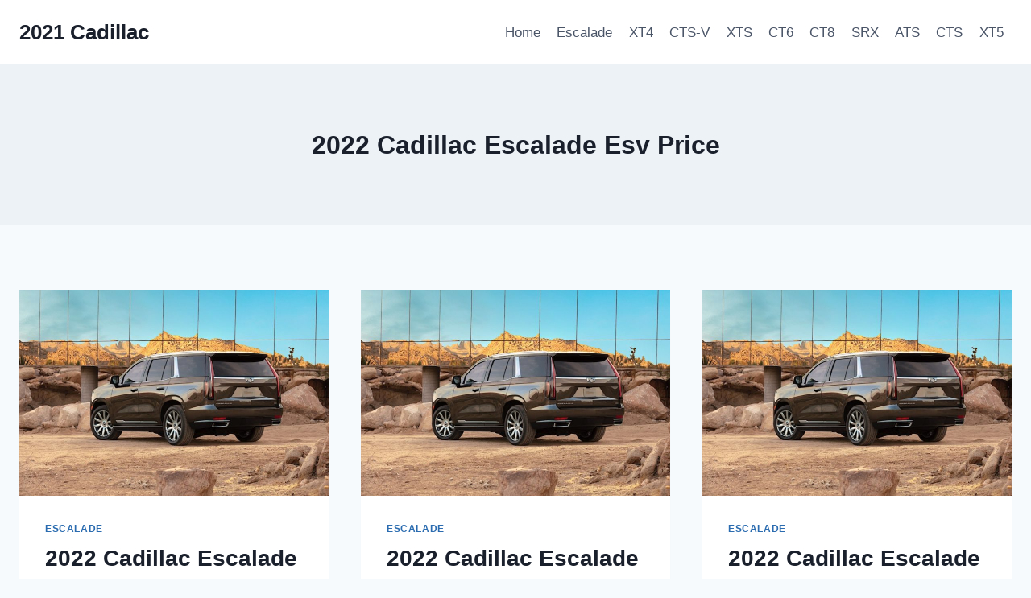

--- FILE ---
content_type: text/html; charset=UTF-8
request_url: https://2021cadillac.com/tag/2022-cadillac-escalade-esv-price/
body_size: 10881
content:
<!doctype html>
<html lang="en-US" prefix="og: https://ogp.me/ns#" class="no-js" itemtype="https://schema.org/Blog" itemscope>
<head>
	<meta charset="UTF-8">
	<meta name="viewport" content="width=device-width, initial-scale=1, minimum-scale=1">
	
<!-- Search Engine Optimization by Rank Math - https://rankmath.com/ -->
<title>2022 Cadillac Escalade Esv Price - 2021 Cadillac</title>
<meta name="robots" content="follow, noindex"/>
<meta property="og:locale" content="en_US" />
<meta property="og:type" content="article" />
<meta property="og:title" content="2022 Cadillac Escalade Esv Price - 2021 Cadillac" />
<meta property="og:url" content="https://2021cadillac.com/tag/2022-cadillac-escalade-esv-price/" />
<meta property="og:site_name" content="2021 Cadillac" />
<meta name="twitter:card" content="summary_large_image" />
<meta name="twitter:title" content="2022 Cadillac Escalade Esv Price - 2021 Cadillac" />
<meta name="twitter:label1" content="Posts" />
<meta name="twitter:data1" content="10" />
<script type="application/ld+json" class="rank-math-schema">{"@context":"https://schema.org","@graph":[{"@type":"Person","@id":"https://2021cadillac.com/#person","name":"Mitchell L. Gorden"},{"@type":"WebSite","@id":"https://2021cadillac.com/#website","url":"https://2021cadillac.com","name":"Mitchell L. Gorden","publisher":{"@id":"https://2021cadillac.com/#person"},"inLanguage":"en-US"},{"@type":"CollectionPage","@id":"https://2021cadillac.com/tag/2022-cadillac-escalade-esv-price/#webpage","url":"https://2021cadillac.com/tag/2022-cadillac-escalade-esv-price/","name":"2022 Cadillac Escalade Esv Price - 2021 Cadillac","isPartOf":{"@id":"https://2021cadillac.com/#website"},"inLanguage":"en-US"}]}</script>
<!-- /Rank Math WordPress SEO plugin -->

<link rel="alternate" type="application/rss+xml" title="2021 Cadillac &raquo; Feed" href="https://2021cadillac.com/feed/" />
<link rel="alternate" type="application/rss+xml" title="2021 Cadillac &raquo; Comments Feed" href="https://2021cadillac.com/comments/feed/" />
			<script>document.documentElement.classList.remove( 'no-js' );</script>
			<link rel="alternate" type="application/rss+xml" title="2021 Cadillac &raquo; 2022 Cadillac Escalade Esv Price Tag Feed" href="https://2021cadillac.com/tag/2022-cadillac-escalade-esv-price/feed/" />
<style id='wp-img-auto-sizes-contain-inline-css'>
img:is([sizes=auto i],[sizes^="auto," i]){contain-intrinsic-size:3000px 1500px}
/*# sourceURL=wp-img-auto-sizes-contain-inline-css */
</style>
<style id='wp-emoji-styles-inline-css'>

	img.wp-smiley, img.emoji {
		display: inline !important;
		border: none !important;
		box-shadow: none !important;
		height: 1em !important;
		width: 1em !important;
		margin: 0 0.07em !important;
		vertical-align: -0.1em !important;
		background: none !important;
		padding: 0 !important;
	}
/*# sourceURL=wp-emoji-styles-inline-css */
</style>
<link rel='stylesheet' id='ez-toc-css' href='https://2021cadillac.com/wp-content/plugins/easy-table-of-contents/assets/css/screen.min.css?ver=2.0.79.2' media='all' />
<style id='ez-toc-inline-css'>
div#ez-toc-container .ez-toc-title {font-size: 120%;}div#ez-toc-container .ez-toc-title {font-weight: 500;}div#ez-toc-container ul li , div#ez-toc-container ul li a {font-size: 95%;}div#ez-toc-container ul li , div#ez-toc-container ul li a {font-weight: 500;}div#ez-toc-container nav ul ul li {font-size: 90%;}.ez-toc-box-title {font-weight: bold; margin-bottom: 10px; text-align: center; text-transform: uppercase; letter-spacing: 1px; color: #666; padding-bottom: 5px;position:absolute;top:-4%;left:5%;background-color: inherit;transition: top 0.3s ease;}.ez-toc-box-title.toc-closed {top:-25%;}
.ez-toc-container-direction {direction: ltr;}.ez-toc-counter ul{counter-reset: item ;}.ez-toc-counter nav ul li a::before {content: counters(item, '.', decimal) '. ';display: inline-block;counter-increment: item;flex-grow: 0;flex-shrink: 0;margin-right: .2em; float: left; }.ez-toc-widget-direction {direction: ltr;}.ez-toc-widget-container ul{counter-reset: item ;}.ez-toc-widget-container nav ul li a::before {content: counters(item, '.', decimal) '. ';display: inline-block;counter-increment: item;flex-grow: 0;flex-shrink: 0;margin-right: .2em; float: left; }
/*# sourceURL=ez-toc-inline-css */
</style>
<link rel='stylesheet' id='kadence-global-css' href='https://2021cadillac.com/wp-content/themes/kadence/assets/css/global.min.css?ver=1.2.26' media='all' />
<style id='kadence-global-inline-css'>
/* Kadence Base CSS */
:root{--global-palette1:#2B6CB0;--global-palette2:#215387;--global-palette3:#1A202C;--global-palette4:#2D3748;--global-palette5:#4A5568;--global-palette6:#718096;--global-palette7:#EDF2F7;--global-palette8:#F7FAFC;--global-palette9:#ffffff;--global-palette9rgb:255, 255, 255;--global-palette-highlight:var(--global-palette1);--global-palette-highlight-alt:var(--global-palette2);--global-palette-highlight-alt2:var(--global-palette9);--global-palette-btn-bg:var(--global-palette1);--global-palette-btn-bg-hover:var(--global-palette2);--global-palette-btn:var(--global-palette9);--global-palette-btn-hover:var(--global-palette9);--global-body-font-family:-apple-system,BlinkMacSystemFont,"Segoe UI",Roboto,Oxygen-Sans,Ubuntu,Cantarell,"Helvetica Neue",sans-serif, "Apple Color Emoji", "Segoe UI Emoji", "Segoe UI Symbol";--global-heading-font-family:inherit;--global-primary-nav-font-family:inherit;--global-fallback-font:sans-serif;--global-display-fallback-font:sans-serif;--global-content-width:1290px;--global-content-wide-width:calc(1290px + 230px);--global-content-narrow-width:842px;--global-content-edge-padding:1.5rem;--global-content-boxed-padding:2rem;--global-calc-content-width:calc(1290px - var(--global-content-edge-padding) - var(--global-content-edge-padding) );--wp--style--global--content-size:var(--global-calc-content-width);}.wp-site-blocks{--global-vw:calc( 100vw - ( 0.5 * var(--scrollbar-offset)));}body{background:var(--global-palette8);}body, input, select, optgroup, textarea{font-weight:400;font-size:17px;line-height:1.6;font-family:var(--global-body-font-family);color:var(--global-palette4);}.content-bg, body.content-style-unboxed .site{background:var(--global-palette9);}h1,h2,h3,h4,h5,h6{font-family:var(--global-heading-font-family);}h1{font-weight:700;font-size:32px;line-height:1.5;color:var(--global-palette3);}h2{font-weight:700;font-size:28px;line-height:1.5;color:var(--global-palette3);}h3{font-weight:700;font-size:24px;line-height:1.5;color:var(--global-palette3);}h4{font-weight:700;font-size:22px;line-height:1.5;color:var(--global-palette4);}h5{font-weight:700;font-size:20px;line-height:1.5;color:var(--global-palette4);}h6{font-weight:700;font-size:18px;line-height:1.5;color:var(--global-palette5);}.entry-hero .kadence-breadcrumbs{max-width:1290px;}.site-container, .site-header-row-layout-contained, .site-footer-row-layout-contained, .entry-hero-layout-contained, .comments-area, .alignfull > .wp-block-cover__inner-container, .alignwide > .wp-block-cover__inner-container{max-width:var(--global-content-width);}.content-width-narrow .content-container.site-container, .content-width-narrow .hero-container.site-container{max-width:var(--global-content-narrow-width);}@media all and (min-width: 1520px){.wp-site-blocks .content-container  .alignwide{margin-left:-115px;margin-right:-115px;width:unset;max-width:unset;}}@media all and (min-width: 1102px){.content-width-narrow .wp-site-blocks .content-container .alignwide{margin-left:-130px;margin-right:-130px;width:unset;max-width:unset;}}.content-style-boxed .wp-site-blocks .entry-content .alignwide{margin-left:calc( -1 * var( --global-content-boxed-padding ) );margin-right:calc( -1 * var( --global-content-boxed-padding ) );}.content-area{margin-top:5rem;margin-bottom:5rem;}@media all and (max-width: 1024px){.content-area{margin-top:3rem;margin-bottom:3rem;}}@media all and (max-width: 767px){.content-area{margin-top:2rem;margin-bottom:2rem;}}@media all and (max-width: 1024px){:root{--global-content-boxed-padding:2rem;}}@media all and (max-width: 767px){:root{--global-content-boxed-padding:1.5rem;}}.entry-content-wrap{padding:2rem;}@media all and (max-width: 1024px){.entry-content-wrap{padding:2rem;}}@media all and (max-width: 767px){.entry-content-wrap{padding:1.5rem;}}.entry.single-entry{box-shadow:0px 15px 15px -10px rgba(0,0,0,0.05);}.entry.loop-entry{box-shadow:0px 15px 15px -10px rgba(0,0,0,0.05);}.loop-entry .entry-content-wrap{padding:2rem;}@media all and (max-width: 1024px){.loop-entry .entry-content-wrap{padding:2rem;}}@media all and (max-width: 767px){.loop-entry .entry-content-wrap{padding:1.5rem;}}button, .button, .wp-block-button__link, input[type="button"], input[type="reset"], input[type="submit"], .fl-button, .elementor-button-wrapper .elementor-button, .wc-block-components-checkout-place-order-button, .wc-block-cart__submit{box-shadow:0px 0px 0px -7px rgba(0,0,0,0);}button:hover, button:focus, button:active, .button:hover, .button:focus, .button:active, .wp-block-button__link:hover, .wp-block-button__link:focus, .wp-block-button__link:active, input[type="button"]:hover, input[type="button"]:focus, input[type="button"]:active, input[type="reset"]:hover, input[type="reset"]:focus, input[type="reset"]:active, input[type="submit"]:hover, input[type="submit"]:focus, input[type="submit"]:active, .elementor-button-wrapper .elementor-button:hover, .elementor-button-wrapper .elementor-button:focus, .elementor-button-wrapper .elementor-button:active, .wc-block-cart__submit:hover{box-shadow:0px 15px 25px -7px rgba(0,0,0,0.1);}.kb-button.kb-btn-global-outline.kb-btn-global-inherit{padding-top:calc(px - 2px);padding-right:calc(px - 2px);padding-bottom:calc(px - 2px);padding-left:calc(px - 2px);}@media all and (min-width: 1025px){.transparent-header .entry-hero .entry-hero-container-inner{padding-top:80px;}}@media all and (max-width: 1024px){.mobile-transparent-header .entry-hero .entry-hero-container-inner{padding-top:80px;}}@media all and (max-width: 767px){.mobile-transparent-header .entry-hero .entry-hero-container-inner{padding-top:80px;}}
/* Kadence Header CSS */
@media all and (max-width: 1024px){.mobile-transparent-header #masthead{position:absolute;left:0px;right:0px;z-index:100;}.kadence-scrollbar-fixer.mobile-transparent-header #masthead{right:var(--scrollbar-offset,0);}.mobile-transparent-header #masthead, .mobile-transparent-header .site-top-header-wrap .site-header-row-container-inner, .mobile-transparent-header .site-main-header-wrap .site-header-row-container-inner, .mobile-transparent-header .site-bottom-header-wrap .site-header-row-container-inner{background:transparent;}.site-header-row-tablet-layout-fullwidth, .site-header-row-tablet-layout-standard{padding:0px;}}@media all and (min-width: 1025px){.transparent-header #masthead{position:absolute;left:0px;right:0px;z-index:100;}.transparent-header.kadence-scrollbar-fixer #masthead{right:var(--scrollbar-offset,0);}.transparent-header #masthead, .transparent-header .site-top-header-wrap .site-header-row-container-inner, .transparent-header .site-main-header-wrap .site-header-row-container-inner, .transparent-header .site-bottom-header-wrap .site-header-row-container-inner{background:transparent;}}.site-branding{padding:0px 0px 0px 0px;}.site-branding .site-title{font-weight:700;font-size:26px;line-height:1.2;color:var(--global-palette3);}#masthead, #masthead .kadence-sticky-header.item-is-fixed:not(.item-at-start):not(.site-header-row-container):not(.site-main-header-wrap), #masthead .kadence-sticky-header.item-is-fixed:not(.item-at-start) > .site-header-row-container-inner{background:#ffffff;}.site-main-header-inner-wrap{min-height:80px;}.header-navigation[class*="header-navigation-style-underline"] .header-menu-container.primary-menu-container>ul>li>a:after{width:calc( 100% - 1.2em);}.main-navigation .primary-menu-container > ul > li.menu-item > a{padding-left:calc(1.2em / 2);padding-right:calc(1.2em / 2);padding-top:0.6em;padding-bottom:0.6em;color:var(--global-palette5);}.main-navigation .primary-menu-container > ul > li.menu-item .dropdown-nav-special-toggle{right:calc(1.2em / 2);}.main-navigation .primary-menu-container > ul > li.menu-item > a:hover{color:var(--global-palette-highlight);}.main-navigation .primary-menu-container > ul > li.menu-item.current-menu-item > a{color:var(--global-palette3);}.header-navigation .header-menu-container ul ul.sub-menu, .header-navigation .header-menu-container ul ul.submenu{background:var(--global-palette3);box-shadow:0px 2px 13px 0px rgba(0,0,0,0.1);}.header-navigation .header-menu-container ul ul li.menu-item, .header-menu-container ul.menu > li.kadence-menu-mega-enabled > ul > li.menu-item > a{border-bottom:1px solid rgba(255,255,255,0.1);}.header-navigation .header-menu-container ul ul li.menu-item > a{width:200px;padding-top:1em;padding-bottom:1em;color:var(--global-palette8);font-size:12px;}.header-navigation .header-menu-container ul ul li.menu-item > a:hover{color:var(--global-palette9);background:var(--global-palette4);}.header-navigation .header-menu-container ul ul li.menu-item.current-menu-item > a{color:var(--global-palette9);background:var(--global-palette4);}.mobile-toggle-open-container .menu-toggle-open, .mobile-toggle-open-container .menu-toggle-open:focus{color:var(--global-palette5);padding:0.4em 0.6em 0.4em 0.6em;font-size:14px;}.mobile-toggle-open-container .menu-toggle-open.menu-toggle-style-bordered{border:1px solid currentColor;}.mobile-toggle-open-container .menu-toggle-open .menu-toggle-icon{font-size:20px;}.mobile-toggle-open-container .menu-toggle-open:hover, .mobile-toggle-open-container .menu-toggle-open:focus-visible{color:var(--global-palette-highlight);}.mobile-navigation ul li{font-size:14px;}.mobile-navigation ul li a{padding-top:1em;padding-bottom:1em;}.mobile-navigation ul li > a, .mobile-navigation ul li.menu-item-has-children > .drawer-nav-drop-wrap{color:var(--global-palette8);}.mobile-navigation ul li.current-menu-item > a, .mobile-navigation ul li.current-menu-item.menu-item-has-children > .drawer-nav-drop-wrap{color:var(--global-palette-highlight);}.mobile-navigation ul li.menu-item-has-children .drawer-nav-drop-wrap, .mobile-navigation ul li:not(.menu-item-has-children) a{border-bottom:1px solid rgba(255,255,255,0.1);}.mobile-navigation:not(.drawer-navigation-parent-toggle-true) ul li.menu-item-has-children .drawer-nav-drop-wrap button{border-left:1px solid rgba(255,255,255,0.1);}#mobile-drawer .drawer-header .drawer-toggle{padding:0.6em 0.15em 0.6em 0.15em;font-size:24px;}
/* Kadence Footer CSS */
.site-bottom-footer-inner-wrap{padding-top:30px;padding-bottom:30px;grid-column-gap:30px;}.site-bottom-footer-inner-wrap .widget{margin-bottom:30px;}.site-bottom-footer-inner-wrap .site-footer-section:not(:last-child):after{right:calc(-30px / 2);}
/*# sourceURL=kadence-global-inline-css */
</style>
<link rel='stylesheet' id='kadence-header-css' href='https://2021cadillac.com/wp-content/themes/kadence/assets/css/header.min.css?ver=1.2.26' media='all' />
<link rel='stylesheet' id='kadence-content-css' href='https://2021cadillac.com/wp-content/themes/kadence/assets/css/content.min.css?ver=1.2.26' media='all' />
<link rel='stylesheet' id='kadence-footer-css' href='https://2021cadillac.com/wp-content/themes/kadence/assets/css/footer.min.css?ver=1.2.26' media='all' />
<link rel='stylesheet' id='kadence-rankmath-css' href='https://2021cadillac.com/wp-content/themes/kadence/assets/css/rankmath.min.css?ver=1.2.26' media='all' />
<script src="https://2021cadillac.com/wp-includes/js/jquery/jquery.min.js?ver=3.7.1" id="jquery-core-js"></script>
<script src="https://2021cadillac.com/wp-includes/js/jquery/jquery-migrate.min.js?ver=3.4.1" id="jquery-migrate-js"></script>
<script id="jquery-js-after">
jQuery(document).ready(function() {
	jQuery(".1c3b5dece879b21135aa047662f685f4").click(function() {
		jQuery.post(
			"https://2021cadillac.com/wp-admin/admin-ajax.php", {
				"action": "quick_adsense_onpost_ad_click",
				"quick_adsense_onpost_ad_index": jQuery(this).attr("data-index"),
				"quick_adsense_nonce": "7b88b4fde5",
			}, function(response) { }
		);
	});
});

//# sourceURL=jquery-js-after
</script>
<link rel="https://api.w.org/" href="https://2021cadillac.com/wp-json/" /><link rel="alternate" title="JSON" type="application/json" href="https://2021cadillac.com/wp-json/wp/v2/tags/1202" /><link rel="EditURI" type="application/rsd+xml" title="RSD" href="https://2021cadillac.com/xmlrpc.php?rsd" />
<meta name="generator" content="WordPress 6.9" />

<meta name="msvalidate.01" content="92F91CB59BBF665B21DAB3105A461A2D" />



</head>

<body class="archive tag tag-2022-cadillac-escalade-esv-price tag-1202 wp-embed-responsive wp-theme-kadence hfeed footer-on-bottom hide-focus-outline link-style-standard content-title-style-above content-width-normal content-style-boxed content-vertical-padding-show non-transparent-header mobile-non-transparent-header">
<div id="wrapper" class="site wp-site-blocks">
			<a class="skip-link screen-reader-text scroll-ignore" href="#main">Skip to content</a>
		<header id="masthead" class="site-header" role="banner" itemtype="https://schema.org/WPHeader" itemscope>
	<div id="main-header" class="site-header-wrap">
		<div class="site-header-inner-wrap">
			<div class="site-header-upper-wrap">
				<div class="site-header-upper-inner-wrap">
					<div class="site-main-header-wrap site-header-row-container site-header-focus-item site-header-row-layout-standard" data-section="kadence_customizer_header_main">
	<div class="site-header-row-container-inner">
				<div class="site-container">
			<div class="site-main-header-inner-wrap site-header-row site-header-row-has-sides site-header-row-no-center">
									<div class="site-header-main-section-left site-header-section site-header-section-left">
						<div class="site-header-item site-header-focus-item" data-section="title_tagline">
	<div class="site-branding branding-layout-standard"><a class="brand" href="https://2021cadillac.com/" rel="home"><div class="site-title-wrap"><p class="site-title">2021 Cadillac</p></div></a></div></div><!-- data-section="title_tagline" -->
					</div>
																	<div class="site-header-main-section-right site-header-section site-header-section-right">
						<div class="site-header-item site-header-focus-item site-header-item-main-navigation header-navigation-layout-stretch-false header-navigation-layout-fill-stretch-false" data-section="kadence_customizer_primary_navigation">
	    <nav id="site-navigation" class="main-navigation header-navigation hover-to-open nav--toggle-sub header-navigation-style-standard header-navigation-dropdown-animation-none" role="navigation" aria-label="Primary Navigation">
            <div class="primary-menu-container header-menu-container">
    <ul id="primary-menu" class="menu"><li id="menu-item-15" class="menu-item menu-item-type-custom menu-item-object-custom menu-item-home menu-item-15"><a href="https://2021cadillac.com/">Home</a></li>
<li id="menu-item-517" class="menu-item menu-item-type-taxonomy menu-item-object-category menu-item-517"><a href="https://2021cadillac.com/category/escalade/">Escalade</a></li>
<li id="menu-item-518" class="menu-item menu-item-type-taxonomy menu-item-object-category menu-item-518"><a href="https://2021cadillac.com/category/xt4/">XT4</a></li>
<li id="menu-item-519" class="menu-item menu-item-type-taxonomy menu-item-object-category menu-item-519"><a href="https://2021cadillac.com/category/cts-v/">CTS-V</a></li>
<li id="menu-item-520" class="menu-item menu-item-type-taxonomy menu-item-object-category menu-item-520"><a href="https://2021cadillac.com/category/xts/">XTS</a></li>
<li id="menu-item-521" class="menu-item menu-item-type-taxonomy menu-item-object-category menu-item-521"><a href="https://2021cadillac.com/category/ct6/">CT6</a></li>
<li id="menu-item-522" class="menu-item menu-item-type-taxonomy menu-item-object-category menu-item-522"><a href="https://2021cadillac.com/category/ct8/">CT8</a></li>
<li id="menu-item-523" class="menu-item menu-item-type-taxonomy menu-item-object-category menu-item-523"><a href="https://2021cadillac.com/category/srx/">SRX</a></li>
<li id="menu-item-524" class="menu-item menu-item-type-taxonomy menu-item-object-category menu-item-524"><a href="https://2021cadillac.com/category/ats/">ATS</a></li>
<li id="menu-item-525" class="menu-item menu-item-type-taxonomy menu-item-object-category menu-item-525"><a href="https://2021cadillac.com/category/cts/">CTS</a></li>
<li id="menu-item-526" class="menu-item menu-item-type-taxonomy menu-item-object-category menu-item-526"><a href="https://2021cadillac.com/category/xt5/">XT5</a></li>
</ul>        </div>
    </nav><!-- #site-navigation -->
    </div><!-- data-section="primary_navigation" -->
					</div>
							</div>
		</div>
	</div>
</div>
				</div>
			</div>
					</div>
	</div>
	
<div id="mobile-header" class="site-mobile-header-wrap">
	<div class="site-header-inner-wrap">
		<div class="site-header-upper-wrap">
			<div class="site-header-upper-inner-wrap">
			<div class="site-main-header-wrap site-header-focus-item site-header-row-layout-standard site-header-row-tablet-layout-default site-header-row-mobile-layout-default ">
	<div class="site-header-row-container-inner">
		<div class="site-container">
			<div class="site-main-header-inner-wrap site-header-row site-header-row-has-sides site-header-row-no-center">
									<div class="site-header-main-section-left site-header-section site-header-section-left">
						<div class="site-header-item site-header-focus-item" data-section="title_tagline">
	<div class="site-branding mobile-site-branding branding-layout-standard branding-tablet-layout-inherit branding-mobile-layout-inherit"><a class="brand" href="https://2021cadillac.com/" rel="home"><div class="site-title-wrap"><div class="site-title vs-md-false">2021 Cadillac</div></div></a></div></div><!-- data-section="title_tagline" -->
					</div>
																	<div class="site-header-main-section-right site-header-section site-header-section-right">
						<div class="site-header-item site-header-focus-item site-header-item-navgation-popup-toggle" data-section="kadence_customizer_mobile_trigger">
		<div class="mobile-toggle-open-container">
						<button id="mobile-toggle" class="menu-toggle-open drawer-toggle menu-toggle-style-default" aria-label="Open menu" data-toggle-target="#mobile-drawer" data-toggle-body-class="showing-popup-drawer-from-right" aria-expanded="false" data-set-focus=".menu-toggle-close"
					>
						<span class="menu-toggle-icon"><span class="kadence-svg-iconset"><svg aria-hidden="true" class="kadence-svg-icon kadence-menu-svg" fill="currentColor" version="1.1" xmlns="http://www.w3.org/2000/svg" width="24" height="24" viewBox="0 0 24 24"><title>Toggle Menu</title><path d="M3 13h18c0.552 0 1-0.448 1-1s-0.448-1-1-1h-18c-0.552 0-1 0.448-1 1s0.448 1 1 1zM3 7h18c0.552 0 1-0.448 1-1s-0.448-1-1-1h-18c-0.552 0-1 0.448-1 1s0.448 1 1 1zM3 19h18c0.552 0 1-0.448 1-1s-0.448-1-1-1h-18c-0.552 0-1 0.448-1 1s0.448 1 1 1z"></path>
				</svg></span></span>
		</button>
	</div>
	</div><!-- data-section="mobile_trigger" -->
					</div>
							</div>
		</div>
	</div>
</div>
			</div>
		</div>
			</div>
</div>
</header><!-- #masthead -->

	<div id="inner-wrap" class="wrap kt-clear">
		<section role="banner" class="entry-hero post-archive-hero-section entry-hero-layout-standard">
	<div class="entry-hero-container-inner">
		<div class="hero-section-overlay"></div>
		<div class="hero-container site-container">
			<header class="entry-header post-archive-title title-align-inherit title-tablet-align-inherit title-mobile-align-inherit">
				<h1 class="page-title archive-title">2022 Cadillac Escalade Esv Price</h1>			</header><!-- .entry-header -->
		</div>
	</div>
</section><!-- .entry-hero -->
<div id="primary" class="content-area">
	<div class="content-container site-container">
		<main id="main" class="site-main" role="main">
							<div id="archive-container" class="content-wrap grid-cols post-archive grid-sm-col-2 grid-lg-col-3 item-image-style-above">
					
<article class="entry content-bg loop-entry post-892 post type-post status-publish format-standard has-post-thumbnail hentry category-escalade tag-2022-cadillac-escalade-esv-availability tag-2022-cadillac-escalade-esv-build-and-price tag-2022-cadillac-escalade-esv-cargo-space tag-2022-cadillac-escalade-esv-colors tag-2022-cadillac-escalade-esv-configurations tag-2022-cadillac-escalade-esv-cost tag-2022-cadillac-escalade-esv-curb-weight tag-2022-cadillac-escalade-esv-delivery-date tag-2022-cadillac-escalade-esv-diesel tag-2022-cadillac-escalade-esv-diesel-mpg tag-2022-cadillac-escalade-esv-dimensions tag-2022-cadillac-escalade-esv-engine tag-2022-cadillac-escalade-esv-for-sale tag-2022-cadillac-escalade-esv-images tag-2022-cadillac-escalade-esv-interior-colors tag-2022-cadillac-escalade-esv-length tag-2022-cadillac-escalade-esv-mpg tag-2022-cadillac-escalade-esv-msrp tag-2022-cadillac-escalade-esv-platinum tag-2022-cadillac-escalade-esv-premium-luxury tag-2022-cadillac-escalade-esv-price tag-2022-cadillac-escalade-esv-release-date tag-2022-cadillac-escalade-esv-sport-platinum tag-2022-cadillac-escalade-esv-test-drive tag-2022-cadillac-escalade-esv-towing-capacity tag-2022-cadillac-escalade-esv-wheelbase tag-how-much-is-a-2022-cadillac-escalade-esv">
			<a class="post-thumbnail kadence-thumbnail-ratio-2-3" href="https://2021cadillac.com/2022-cadillac-escalade-esv-msrp-pictures-specs/">
			<div class="post-thumbnail-inner">
				<img width="768" height="510" src="https://2021cadillac.com/wp-content/uploads/2020/12/2022-Cadillac-Escalade-ESV-Exterior-768x510.jpg" class="attachment-medium_large size-medium_large wp-post-image" alt="2022 Cadillac Escalade ESV Exterior" decoding="async" fetchpriority="high" srcset="https://2021cadillac.com/wp-content/uploads/2020/12/2022-Cadillac-Escalade-ESV-Exterior-768x510.jpg 768w, https://2021cadillac.com/wp-content/uploads/2020/12/2022-Cadillac-Escalade-ESV-Exterior-300x199.jpg 300w, https://2021cadillac.com/wp-content/uploads/2020/12/2022-Cadillac-Escalade-ESV-Exterior-1024x680.jpg 1024w, https://2021cadillac.com/wp-content/uploads/2020/12/2022-Cadillac-Escalade-ESV-Exterior.jpg 1132w" sizes="(max-width: 768px) 100vw, 768px" />			</div>
		</a><!-- .post-thumbnail -->
			<div class="entry-content-wrap">
		<header class="entry-header">

			<div class="entry-taxonomies">
			<span class="category-links term-links category-style-normal">
				<a href="https://2021cadillac.com/category/escalade/" class="category-link-escalade" rel="tag">Escalade</a>			</span>
		</div><!-- .entry-taxonomies -->
		<h2 class="entry-title"><a href="https://2021cadillac.com/2022-cadillac-escalade-esv-msrp-pictures-specs/" rel="bookmark">2022 Cadillac Escalade ESV Msrp, Pictures, Specs</a></h2><div class="entry-meta entry-meta-divider-dot">
	<span class="posted-by"><span class="meta-label">By</span><span class="author vcard"><a class="url fn n" href="https://2021cadillac.com/author/gugun/">Mitchell L. Gorden</a></span></span>					<span class="posted-on">
						<time class="entry-date published updated" datetime="2020-08-27T23:36:41-04:00" itemprop="dateModified">August 27, 2020</time>					</span>
					</div><!-- .entry-meta -->
</header><!-- .entry-header -->
	<div class="entry-summary">
		<p>2022 Cadillac Escalade ESV Msrp, Pictures, Specs &#8211; Up to now, the particular Escalade ESV arrived into existence. Its target should be to provide 2022 Escalade ESV a very good entrant in just the then-growing trade for big sporting activities software software motorized vehicles and overall-sizing pickups, in addition to attributes inaccessible close to the&#8230;</p>
	</div><!-- .entry-summary -->
	<footer class="entry-footer">
		<div class="entry-actions">
		<p class="more-link-wrap">
			<a href="https://2021cadillac.com/2022-cadillac-escalade-esv-msrp-pictures-specs/" class="post-more-link">
				Read More<span class="screen-reader-text"> 2022 Cadillac Escalade ESV Msrp, Pictures, Specs</span><span class="kadence-svg-iconset svg-baseline"><svg aria-hidden="true" class="kadence-svg-icon kadence-arrow-right-alt-svg" fill="currentColor" version="1.1" xmlns="http://www.w3.org/2000/svg" width="27" height="28" viewBox="0 0 27 28"><title>Continue</title><path d="M27 13.953c0 0.141-0.063 0.281-0.156 0.375l-6 5.531c-0.156 0.141-0.359 0.172-0.547 0.094-0.172-0.078-0.297-0.25-0.297-0.453v-3.5h-19.5c-0.281 0-0.5-0.219-0.5-0.5v-3c0-0.281 0.219-0.5 0.5-0.5h19.5v-3.5c0-0.203 0.109-0.375 0.297-0.453s0.391-0.047 0.547 0.078l6 5.469c0.094 0.094 0.156 0.219 0.156 0.359v0z"></path>
				</svg></span>			</a>
		</p>
	</div><!-- .entry-actions -->
	</footer><!-- .entry-footer -->
	</div>
</article>

<article class="entry content-bg loop-entry post-891 post type-post status-publish format-standard has-post-thumbnail hentry category-escalade tag-2022-cadillac-escalade-esv-availability tag-2022-cadillac-escalade-esv-build-and-price tag-2022-cadillac-escalade-esv-cargo-space tag-2022-cadillac-escalade-esv-colors tag-2022-cadillac-escalade-esv-configurations tag-2022-cadillac-escalade-esv-cost tag-2022-cadillac-escalade-esv-curb-weight tag-2022-cadillac-escalade-esv-delivery-date tag-2022-cadillac-escalade-esv-diesel tag-2022-cadillac-escalade-esv-diesel-mpg tag-2022-cadillac-escalade-esv-dimensions tag-2022-cadillac-escalade-esv-engine tag-2022-cadillac-escalade-esv-for-sale tag-2022-cadillac-escalade-esv-images tag-2022-cadillac-escalade-esv-interior-colors tag-2022-cadillac-escalade-esv-length tag-2022-cadillac-escalade-esv-mpg tag-2022-cadillac-escalade-esv-msrp tag-2022-cadillac-escalade-esv-platinum tag-2022-cadillac-escalade-esv-premium-luxury tag-2022-cadillac-escalade-esv-price tag-2022-cadillac-escalade-esv-release-date tag-2022-cadillac-escalade-esv-sport-platinum tag-2022-cadillac-escalade-esv-test-drive tag-2022-cadillac-escalade-esv-towing-capacity tag-2022-cadillac-escalade-esv-wheelbase tag-how-much-is-a-2022-cadillac-escalade-esv">
			<a class="post-thumbnail kadence-thumbnail-ratio-2-3" href="https://2021cadillac.com/2022-cadillac-escalade-esv-interior-interior-lease/">
			<div class="post-thumbnail-inner">
				<img width="768" height="510" src="https://2021cadillac.com/wp-content/uploads/2020/12/2022-Cadillac-Escalade-ESV-Exterior-768x510.jpg" class="attachment-medium_large size-medium_large wp-post-image" alt="2022 Cadillac Escalade ESV Exterior" decoding="async" srcset="https://2021cadillac.com/wp-content/uploads/2020/12/2022-Cadillac-Escalade-ESV-Exterior-768x510.jpg 768w, https://2021cadillac.com/wp-content/uploads/2020/12/2022-Cadillac-Escalade-ESV-Exterior-300x199.jpg 300w, https://2021cadillac.com/wp-content/uploads/2020/12/2022-Cadillac-Escalade-ESV-Exterior-1024x680.jpg 1024w, https://2021cadillac.com/wp-content/uploads/2020/12/2022-Cadillac-Escalade-ESV-Exterior.jpg 1132w" sizes="(max-width: 768px) 100vw, 768px" />			</div>
		</a><!-- .post-thumbnail -->
			<div class="entry-content-wrap">
		<header class="entry-header">

			<div class="entry-taxonomies">
			<span class="category-links term-links category-style-normal">
				<a href="https://2021cadillac.com/category/escalade/" class="category-link-escalade" rel="tag">Escalade</a>			</span>
		</div><!-- .entry-taxonomies -->
		<h2 class="entry-title"><a href="https://2021cadillac.com/2022-cadillac-escalade-esv-interior-interior-lease/" rel="bookmark">2022 Cadillac Escalade ESV Interior, Interior, Lease</a></h2><div class="entry-meta entry-meta-divider-dot">
	<span class="posted-by"><span class="meta-label">By</span><span class="author vcard"><a class="url fn n" href="https://2021cadillac.com/author/gugun/">Mitchell L. Gorden</a></span></span>					<span class="posted-on">
						<time class="entry-date published updated" datetime="2020-08-27T22:13:04-04:00" itemprop="dateModified">August 27, 2020</time>					</span>
					</div><!-- .entry-meta -->
</header><!-- .entry-header -->
	<div class="entry-summary">
		<p>2022 Cadillac Escalade ESV Interior, Interior, Lease &#8211; Prior to now, the actual Escalade ESV came into existence. Its target really should be to offer 2022 Escalade ESV a fantastic entrant within the then-growing trade for big sports software software motor vehicles and overall-sizing pickups, in addition to houses inaccessible all over the competitors. Although&#8230;</p>
	</div><!-- .entry-summary -->
	<footer class="entry-footer">
		<div class="entry-actions">
		<p class="more-link-wrap">
			<a href="https://2021cadillac.com/2022-cadillac-escalade-esv-interior-interior-lease/" class="post-more-link">
				Read More<span class="screen-reader-text"> 2022 Cadillac Escalade ESV Interior, Interior, Lease</span><span class="kadence-svg-iconset svg-baseline"><svg aria-hidden="true" class="kadence-svg-icon kadence-arrow-right-alt-svg" fill="currentColor" version="1.1" xmlns="http://www.w3.org/2000/svg" width="27" height="28" viewBox="0 0 27 28"><title>Continue</title><path d="M27 13.953c0 0.141-0.063 0.281-0.156 0.375l-6 5.531c-0.156 0.141-0.359 0.172-0.547 0.094-0.172-0.078-0.297-0.25-0.297-0.453v-3.5h-19.5c-0.281 0-0.5-0.219-0.5-0.5v-3c0-0.281 0.219-0.5 0.5-0.5h19.5v-3.5c0-0.203 0.109-0.375 0.297-0.453s0.391-0.047 0.547 0.078l6 5.469c0.094 0.094 0.156 0.219 0.156 0.359v0z"></path>
				</svg></span>			</a>
		</p>
	</div><!-- .entry-actions -->
	</footer><!-- .entry-footer -->
	</div>
</article>

<article class="entry content-bg loop-entry post-889 post type-post status-publish format-standard has-post-thumbnail hentry category-escalade tag-2022-cadillac-escalade-esv-availability tag-2022-cadillac-escalade-esv-build-and-price tag-2022-cadillac-escalade-esv-cargo-space tag-2022-cadillac-escalade-esv-colors tag-2022-cadillac-escalade-esv-configurations tag-2022-cadillac-escalade-esv-cost tag-2022-cadillac-escalade-esv-curb-weight tag-2022-cadillac-escalade-esv-delivery-date tag-2022-cadillac-escalade-esv-diesel tag-2022-cadillac-escalade-esv-diesel-mpg tag-2022-cadillac-escalade-esv-dimensions tag-2022-cadillac-escalade-esv-engine tag-2022-cadillac-escalade-esv-for-sale tag-2022-cadillac-escalade-esv-images tag-2022-cadillac-escalade-esv-interior-colors tag-2022-cadillac-escalade-esv-length tag-2022-cadillac-escalade-esv-mpg tag-2022-cadillac-escalade-esv-msrp tag-2022-cadillac-escalade-esv-platinum tag-2022-cadillac-escalade-esv-premium-luxury tag-2022-cadillac-escalade-esv-price tag-2022-cadillac-escalade-esv-release-date tag-2022-cadillac-escalade-esv-sport-platinum tag-2022-cadillac-escalade-esv-test-drive tag-2022-cadillac-escalade-esv-towing-capacity tag-2022-cadillac-escalade-esv-wheelbase tag-how-much-is-a-2022-cadillac-escalade-esv">
			<a class="post-thumbnail kadence-thumbnail-ratio-2-3" href="https://2021cadillac.com/2022-cadillac-escalade-esv-changes-price-dimensions/">
			<div class="post-thumbnail-inner">
				<img width="768" height="510" src="https://2021cadillac.com/wp-content/uploads/2020/12/2022-Cadillac-Escalade-ESV-Exterior-768x510.jpg" class="attachment-medium_large size-medium_large wp-post-image" alt="2022 Cadillac Escalade ESV Exterior" decoding="async" srcset="https://2021cadillac.com/wp-content/uploads/2020/12/2022-Cadillac-Escalade-ESV-Exterior-768x510.jpg 768w, https://2021cadillac.com/wp-content/uploads/2020/12/2022-Cadillac-Escalade-ESV-Exterior-300x199.jpg 300w, https://2021cadillac.com/wp-content/uploads/2020/12/2022-Cadillac-Escalade-ESV-Exterior-1024x680.jpg 1024w, https://2021cadillac.com/wp-content/uploads/2020/12/2022-Cadillac-Escalade-ESV-Exterior.jpg 1132w" sizes="(max-width: 768px) 100vw, 768px" />			</div>
		</a><!-- .post-thumbnail -->
			<div class="entry-content-wrap">
		<header class="entry-header">

			<div class="entry-taxonomies">
			<span class="category-links term-links category-style-normal">
				<a href="https://2021cadillac.com/category/escalade/" class="category-link-escalade" rel="tag">Escalade</a>			</span>
		</div><!-- .entry-taxonomies -->
		<h2 class="entry-title"><a href="https://2021cadillac.com/2022-cadillac-escalade-esv-changes-price-dimensions/" rel="bookmark">2022 Cadillac Escalade ESV Changes, Price, Dimensions</a></h2><div class="entry-meta entry-meta-divider-dot">
	<span class="posted-by"><span class="meta-label">By</span><span class="author vcard"><a class="url fn n" href="https://2021cadillac.com/author/gugun/">Mitchell L. Gorden</a></span></span>					<span class="posted-on">
						<time class="entry-date published updated" datetime="2020-08-27T20:04:15-04:00" itemprop="dateModified">August 27, 2020</time>					</span>
					</div><!-- .entry-meta -->
</header><!-- .entry-header -->
	<div class="entry-summary">
		<p>2022 Cadillac Escalade ESV Changes, Price, Dimensions &#8211; Previously, the actual Escalade ESV arrived into existence. Its target need to be to offer 2022 Escalade ESV a good entrant inside of the then-growing trade for giant sports activities software system motorized vehicles and overall-sizing pickups, in addition to homes inaccessible around the competitors. Although the&#8230;</p>
	</div><!-- .entry-summary -->
	<footer class="entry-footer">
		<div class="entry-actions">
		<p class="more-link-wrap">
			<a href="https://2021cadillac.com/2022-cadillac-escalade-esv-changes-price-dimensions/" class="post-more-link">
				Read More<span class="screen-reader-text"> 2022 Cadillac Escalade ESV Changes, Price, Dimensions</span><span class="kadence-svg-iconset svg-baseline"><svg aria-hidden="true" class="kadence-svg-icon kadence-arrow-right-alt-svg" fill="currentColor" version="1.1" xmlns="http://www.w3.org/2000/svg" width="27" height="28" viewBox="0 0 27 28"><title>Continue</title><path d="M27 13.953c0 0.141-0.063 0.281-0.156 0.375l-6 5.531c-0.156 0.141-0.359 0.172-0.547 0.094-0.172-0.078-0.297-0.25-0.297-0.453v-3.5h-19.5c-0.281 0-0.5-0.219-0.5-0.5v-3c0-0.281 0.219-0.5 0.5-0.5h19.5v-3.5c0-0.203 0.109-0.375 0.297-0.453s0.391-0.047 0.547 0.078l6 5.469c0.094 0.094 0.156 0.219 0.156 0.359v0z"></path>
				</svg></span>			</a>
		</p>
	</div><!-- .entry-actions -->
	</footer><!-- .entry-footer -->
	</div>
</article>

<article class="entry content-bg loop-entry post-886 post type-post status-publish format-standard has-post-thumbnail hentry category-escalade tag-2022-cadillac-escalade-esv-availability tag-2022-cadillac-escalade-esv-build-and-price tag-2022-cadillac-escalade-esv-cargo-space tag-2022-cadillac-escalade-esv-colors tag-2022-cadillac-escalade-esv-configurations tag-2022-cadillac-escalade-esv-cost tag-2022-cadillac-escalade-esv-curb-weight tag-2022-cadillac-escalade-esv-delivery-date tag-2022-cadillac-escalade-esv-diesel tag-2022-cadillac-escalade-esv-diesel-mpg tag-2022-cadillac-escalade-esv-dimensions tag-2022-cadillac-escalade-esv-engine tag-2022-cadillac-escalade-esv-for-sale tag-2022-cadillac-escalade-esv-images tag-2022-cadillac-escalade-esv-interior-colors tag-2022-cadillac-escalade-esv-length tag-2022-cadillac-escalade-esv-mpg tag-2022-cadillac-escalade-esv-msrp tag-2022-cadillac-escalade-esv-platinum tag-2022-cadillac-escalade-esv-premium-luxury tag-2022-cadillac-escalade-esv-price tag-2022-cadillac-escalade-esv-release-date tag-2022-cadillac-escalade-esv-sport-platinum tag-2022-cadillac-escalade-esv-test-drive tag-2022-cadillac-escalade-esv-towing-capacity tag-2022-cadillac-escalade-esv-wheelbase tag-how-much-is-a-2022-cadillac-escalade-esv">
			<a class="post-thumbnail kadence-thumbnail-ratio-2-3" href="https://2021cadillac.com/2022-cadillac-escalade-esv-price-length-interior/">
			<div class="post-thumbnail-inner">
				<img width="768" height="510" src="https://2021cadillac.com/wp-content/uploads/2020/12/2022-Cadillac-Escalade-ESV-Exterior-768x510.jpg" class="attachment-medium_large size-medium_large wp-post-image" alt="2022 Cadillac Escalade ESV Exterior" decoding="async" loading="lazy" srcset="https://2021cadillac.com/wp-content/uploads/2020/12/2022-Cadillac-Escalade-ESV-Exterior-768x510.jpg 768w, https://2021cadillac.com/wp-content/uploads/2020/12/2022-Cadillac-Escalade-ESV-Exterior-300x199.jpg 300w, https://2021cadillac.com/wp-content/uploads/2020/12/2022-Cadillac-Escalade-ESV-Exterior-1024x680.jpg 1024w, https://2021cadillac.com/wp-content/uploads/2020/12/2022-Cadillac-Escalade-ESV-Exterior.jpg 1132w" sizes="auto, (max-width: 768px) 100vw, 768px" />			</div>
		</a><!-- .post-thumbnail -->
			<div class="entry-content-wrap">
		<header class="entry-header">

			<div class="entry-taxonomies">
			<span class="category-links term-links category-style-normal">
				<a href="https://2021cadillac.com/category/escalade/" class="category-link-escalade" rel="tag">Escalade</a>			</span>
		</div><!-- .entry-taxonomies -->
		<h2 class="entry-title"><a href="https://2021cadillac.com/2022-cadillac-escalade-esv-price-length-interior/" rel="bookmark">2022 Cadillac Escalade ESV Price, Length, Interior</a></h2><div class="entry-meta entry-meta-divider-dot">
	<span class="posted-by"><span class="meta-label">By</span><span class="author vcard"><a class="url fn n" href="https://2021cadillac.com/author/gugun/">Mitchell L. Gorden</a></span></span>					<span class="posted-on">
						<time class="entry-date published updated" datetime="2020-08-27T19:45:27-04:00" itemprop="dateModified">August 27, 2020</time>					</span>
					</div><!-- .entry-meta -->
</header><!-- .entry-header -->
	<div class="entry-summary">
		<p>2022 Cadillac Escalade ESV Price, Length, Interior &#8211; Previously, the particular Escalade ESV came into existence. Its target really should be to provide 2022 Escalade ESV a good entrant in the then-growing trade for giant sports software software motor vehicles and overall-sizing pickups, moreover to attributes inaccessible all around the competitors. Although the Escalade ESV&#8230;</p>
	</div><!-- .entry-summary -->
	<footer class="entry-footer">
		<div class="entry-actions">
		<p class="more-link-wrap">
			<a href="https://2021cadillac.com/2022-cadillac-escalade-esv-price-length-interior/" class="post-more-link">
				Read More<span class="screen-reader-text"> 2022 Cadillac Escalade ESV Price, Length, Interior</span><span class="kadence-svg-iconset svg-baseline"><svg aria-hidden="true" class="kadence-svg-icon kadence-arrow-right-alt-svg" fill="currentColor" version="1.1" xmlns="http://www.w3.org/2000/svg" width="27" height="28" viewBox="0 0 27 28"><title>Continue</title><path d="M27 13.953c0 0.141-0.063 0.281-0.156 0.375l-6 5.531c-0.156 0.141-0.359 0.172-0.547 0.094-0.172-0.078-0.297-0.25-0.297-0.453v-3.5h-19.5c-0.281 0-0.5-0.219-0.5-0.5v-3c0-0.281 0.219-0.5 0.5-0.5h19.5v-3.5c0-0.203 0.109-0.375 0.297-0.453s0.391-0.047 0.547 0.078l6 5.469c0.094 0.094 0.156 0.219 0.156 0.359v0z"></path>
				</svg></span>			</a>
		</p>
	</div><!-- .entry-actions -->
	</footer><!-- .entry-footer -->
	</div>
</article>

<article class="entry content-bg loop-entry post-894 post type-post status-publish format-standard has-post-thumbnail hentry category-escalade tag-2022-cadillac-escalade-esv-availability tag-2022-cadillac-escalade-esv-build-and-price tag-2022-cadillac-escalade-esv-cargo-space tag-2022-cadillac-escalade-esv-colors tag-2022-cadillac-escalade-esv-configurations tag-2022-cadillac-escalade-esv-cost tag-2022-cadillac-escalade-esv-curb-weight tag-2022-cadillac-escalade-esv-delivery-date tag-2022-cadillac-escalade-esv-diesel tag-2022-cadillac-escalade-esv-diesel-mpg tag-2022-cadillac-escalade-esv-dimensions tag-2022-cadillac-escalade-esv-engine tag-2022-cadillac-escalade-esv-for-sale tag-2022-cadillac-escalade-esv-images tag-2022-cadillac-escalade-esv-interior-colors tag-2022-cadillac-escalade-esv-length tag-2022-cadillac-escalade-esv-mpg tag-2022-cadillac-escalade-esv-msrp tag-2022-cadillac-escalade-esv-platinum tag-2022-cadillac-escalade-esv-premium-luxury tag-2022-cadillac-escalade-esv-price tag-2022-cadillac-escalade-esv-release-date tag-2022-cadillac-escalade-esv-sport-platinum tag-2022-cadillac-escalade-esv-test-drive tag-2022-cadillac-escalade-esv-towing-capacity tag-2022-cadillac-escalade-esv-wheelbase tag-how-much-is-a-2022-cadillac-escalade-esv">
			<a class="post-thumbnail kadence-thumbnail-ratio-2-3" href="https://2021cadillac.com/2022-cadillac-escalade-esv-redesign-cost-trim-levels/">
			<div class="post-thumbnail-inner">
				<img width="768" height="510" src="https://2021cadillac.com/wp-content/uploads/2020/12/2022-Cadillac-Escalade-ESV-Exterior-768x510.jpg" class="attachment-medium_large size-medium_large wp-post-image" alt="2022 Cadillac Escalade ESV Exterior" decoding="async" loading="lazy" srcset="https://2021cadillac.com/wp-content/uploads/2020/12/2022-Cadillac-Escalade-ESV-Exterior-768x510.jpg 768w, https://2021cadillac.com/wp-content/uploads/2020/12/2022-Cadillac-Escalade-ESV-Exterior-300x199.jpg 300w, https://2021cadillac.com/wp-content/uploads/2020/12/2022-Cadillac-Escalade-ESV-Exterior-1024x680.jpg 1024w, https://2021cadillac.com/wp-content/uploads/2020/12/2022-Cadillac-Escalade-ESV-Exterior.jpg 1132w" sizes="auto, (max-width: 768px) 100vw, 768px" />			</div>
		</a><!-- .post-thumbnail -->
			<div class="entry-content-wrap">
		<header class="entry-header">

			<div class="entry-taxonomies">
			<span class="category-links term-links category-style-normal">
				<a href="https://2021cadillac.com/category/escalade/" class="category-link-escalade" rel="tag">Escalade</a>			</span>
		</div><!-- .entry-taxonomies -->
		<h2 class="entry-title"><a href="https://2021cadillac.com/2022-cadillac-escalade-esv-redesign-cost-trim-levels/" rel="bookmark">2022 Cadillac Escalade ESV Redesign, Cost, Trim Levels</a></h2><div class="entry-meta entry-meta-divider-dot">
	<span class="posted-by"><span class="meta-label">By</span><span class="author vcard"><a class="url fn n" href="https://2021cadillac.com/author/gugun/">Mitchell L. Gorden</a></span></span>					<span class="posted-on">
						<time class="entry-date published updated" datetime="2020-08-27T17:03:04-04:00" itemprop="dateModified">August 27, 2020</time>					</span>
					</div><!-- .entry-meta -->
</header><!-- .entry-header -->
	<div class="entry-summary">
		<p>2022 Cadillac Escalade ESV Redesign, Cost, Trim Levels &#8211; In past times, the actual Escalade ESV arrived into existence. Its target needs to be to offer 2022 Escalade ESV a good entrant within the then-growing trade for large sports software system motor vehicles and overall-sizing pickups, moreover to properties inaccessible around the competitors. Although the&#8230;</p>
	</div><!-- .entry-summary -->
	<footer class="entry-footer">
		<div class="entry-actions">
		<p class="more-link-wrap">
			<a href="https://2021cadillac.com/2022-cadillac-escalade-esv-redesign-cost-trim-levels/" class="post-more-link">
				Read More<span class="screen-reader-text"> 2022 Cadillac Escalade ESV Redesign, Cost, Trim Levels</span><span class="kadence-svg-iconset svg-baseline"><svg aria-hidden="true" class="kadence-svg-icon kadence-arrow-right-alt-svg" fill="currentColor" version="1.1" xmlns="http://www.w3.org/2000/svg" width="27" height="28" viewBox="0 0 27 28"><title>Continue</title><path d="M27 13.953c0 0.141-0.063 0.281-0.156 0.375l-6 5.531c-0.156 0.141-0.359 0.172-0.547 0.094-0.172-0.078-0.297-0.25-0.297-0.453v-3.5h-19.5c-0.281 0-0.5-0.219-0.5-0.5v-3c0-0.281 0.219-0.5 0.5-0.5h19.5v-3.5c0-0.203 0.109-0.375 0.297-0.453s0.391-0.047 0.547 0.078l6 5.469c0.094 0.094 0.156 0.219 0.156 0.359v0z"></path>
				</svg></span>			</a>
		</p>
	</div><!-- .entry-actions -->
	</footer><!-- .entry-footer -->
	</div>
</article>

<article class="entry content-bg loop-entry post-887 post type-post status-publish format-standard has-post-thumbnail hentry category-escalade tag-2022-cadillac-escalade-esv-availability tag-2022-cadillac-escalade-esv-build-and-price tag-2022-cadillac-escalade-esv-cargo-space tag-2022-cadillac-escalade-esv-colors tag-2022-cadillac-escalade-esv-configurations tag-2022-cadillac-escalade-esv-cost tag-2022-cadillac-escalade-esv-curb-weight tag-2022-cadillac-escalade-esv-delivery-date tag-2022-cadillac-escalade-esv-diesel tag-2022-cadillac-escalade-esv-diesel-mpg tag-2022-cadillac-escalade-esv-dimensions tag-2022-cadillac-escalade-esv-engine tag-2022-cadillac-escalade-esv-for-sale tag-2022-cadillac-escalade-esv-images tag-2022-cadillac-escalade-esv-interior-colors tag-2022-cadillac-escalade-esv-length tag-2022-cadillac-escalade-esv-mpg tag-2022-cadillac-escalade-esv-msrp tag-2022-cadillac-escalade-esv-platinum tag-2022-cadillac-escalade-esv-premium-luxury tag-2022-cadillac-escalade-esv-price tag-2022-cadillac-escalade-esv-release-date tag-2022-cadillac-escalade-esv-sport-platinum tag-2022-cadillac-escalade-esv-test-drive tag-2022-cadillac-escalade-esv-towing-capacity tag-2022-cadillac-escalade-esv-wheelbase tag-how-much-is-a-2022-cadillac-escalade-esv">
			<a class="post-thumbnail kadence-thumbnail-ratio-2-3" href="https://2021cadillac.com/2022-cadillac-escalade-esv-towing-capacity-accessories-colors/">
			<div class="post-thumbnail-inner">
				<img width="768" height="510" src="https://2021cadillac.com/wp-content/uploads/2020/12/2022-Cadillac-Escalade-ESV-Exterior-768x510.jpg" class="attachment-medium_large size-medium_large wp-post-image" alt="2022 Cadillac Escalade ESV Exterior" decoding="async" loading="lazy" srcset="https://2021cadillac.com/wp-content/uploads/2020/12/2022-Cadillac-Escalade-ESV-Exterior-768x510.jpg 768w, https://2021cadillac.com/wp-content/uploads/2020/12/2022-Cadillac-Escalade-ESV-Exterior-300x199.jpg 300w, https://2021cadillac.com/wp-content/uploads/2020/12/2022-Cadillac-Escalade-ESV-Exterior-1024x680.jpg 1024w, https://2021cadillac.com/wp-content/uploads/2020/12/2022-Cadillac-Escalade-ESV-Exterior.jpg 1132w" sizes="auto, (max-width: 768px) 100vw, 768px" />			</div>
		</a><!-- .post-thumbnail -->
			<div class="entry-content-wrap">
		<header class="entry-header">

			<div class="entry-taxonomies">
			<span class="category-links term-links category-style-normal">
				<a href="https://2021cadillac.com/category/escalade/" class="category-link-escalade" rel="tag">Escalade</a>			</span>
		</div><!-- .entry-taxonomies -->
		<h2 class="entry-title"><a href="https://2021cadillac.com/2022-cadillac-escalade-esv-towing-capacity-accessories-colors/" rel="bookmark">2022 Cadillac Escalade ESV Towing Capacity, Accessories, Colors</a></h2><div class="entry-meta entry-meta-divider-dot">
	<span class="posted-by"><span class="meta-label">By</span><span class="author vcard"><a class="url fn n" href="https://2021cadillac.com/author/gugun/">Mitchell L. Gorden</a></span></span>					<span class="posted-on">
						<time class="entry-date published updated" datetime="2020-08-27T14:05:40-04:00" itemprop="dateModified">August 27, 2020</time>					</span>
					</div><!-- .entry-meta -->
</header><!-- .entry-header -->
	<div class="entry-summary">
		<p>2022 Cadillac Escalade ESV Towing Capacity, Accessories, Colors &#8211; Before, the particular Escalade ESV came into existence. Its target really should be to supply 2022 Escalade ESV a good entrant in just the then-growing trade for large sporting activities software program motorized vehicles and overall-sizing pickups, on top of that to homes inaccessible around the&#8230;</p>
	</div><!-- .entry-summary -->
	<footer class="entry-footer">
		<div class="entry-actions">
		<p class="more-link-wrap">
			<a href="https://2021cadillac.com/2022-cadillac-escalade-esv-towing-capacity-accessories-colors/" class="post-more-link">
				Read More<span class="screen-reader-text"> 2022 Cadillac Escalade ESV Towing Capacity, Accessories, Colors</span><span class="kadence-svg-iconset svg-baseline"><svg aria-hidden="true" class="kadence-svg-icon kadence-arrow-right-alt-svg" fill="currentColor" version="1.1" xmlns="http://www.w3.org/2000/svg" width="27" height="28" viewBox="0 0 27 28"><title>Continue</title><path d="M27 13.953c0 0.141-0.063 0.281-0.156 0.375l-6 5.531c-0.156 0.141-0.359 0.172-0.547 0.094-0.172-0.078-0.297-0.25-0.297-0.453v-3.5h-19.5c-0.281 0-0.5-0.219-0.5-0.5v-3c0-0.281 0.219-0.5 0.5-0.5h19.5v-3.5c0-0.203 0.109-0.375 0.297-0.453s0.391-0.047 0.547 0.078l6 5.469c0.094 0.094 0.156 0.219 0.156 0.359v0z"></path>
				</svg></span>			</a>
		</p>
	</div><!-- .entry-actions -->
	</footer><!-- .entry-footer -->
	</div>
</article>

<article class="entry content-bg loop-entry post-890 post type-post status-publish format-standard has-post-thumbnail hentry category-escalade tag-2022-cadillac-escalade-esv-availability tag-2022-cadillac-escalade-esv-build-and-price tag-2022-cadillac-escalade-esv-cargo-space tag-2022-cadillac-escalade-esv-colors tag-2022-cadillac-escalade-esv-configurations tag-2022-cadillac-escalade-esv-cost tag-2022-cadillac-escalade-esv-curb-weight tag-2022-cadillac-escalade-esv-delivery-date tag-2022-cadillac-escalade-esv-diesel tag-2022-cadillac-escalade-esv-diesel-mpg tag-2022-cadillac-escalade-esv-dimensions tag-2022-cadillac-escalade-esv-engine tag-2022-cadillac-escalade-esv-for-sale tag-2022-cadillac-escalade-esv-images tag-2022-cadillac-escalade-esv-interior-colors tag-2022-cadillac-escalade-esv-length tag-2022-cadillac-escalade-esv-mpg tag-2022-cadillac-escalade-esv-msrp tag-2022-cadillac-escalade-esv-platinum tag-2022-cadillac-escalade-esv-premium-luxury tag-2022-cadillac-escalade-esv-price tag-2022-cadillac-escalade-esv-release-date tag-2022-cadillac-escalade-esv-sport-platinum tag-2022-cadillac-escalade-esv-test-drive tag-2022-cadillac-escalade-esv-towing-capacity tag-2022-cadillac-escalade-esv-wheelbase tag-how-much-is-a-2022-cadillac-escalade-esv">
			<a class="post-thumbnail kadence-thumbnail-ratio-2-3" href="https://2021cadillac.com/2022-cadillac-escalade-esv-models-release-date-lease-deals/">
			<div class="post-thumbnail-inner">
				<img width="768" height="510" src="https://2021cadillac.com/wp-content/uploads/2020/12/2022-Cadillac-Escalade-ESV-Exterior-768x510.jpg" class="attachment-medium_large size-medium_large wp-post-image" alt="2022 Cadillac Escalade ESV Exterior" decoding="async" loading="lazy" srcset="https://2021cadillac.com/wp-content/uploads/2020/12/2022-Cadillac-Escalade-ESV-Exterior-768x510.jpg 768w, https://2021cadillac.com/wp-content/uploads/2020/12/2022-Cadillac-Escalade-ESV-Exterior-300x199.jpg 300w, https://2021cadillac.com/wp-content/uploads/2020/12/2022-Cadillac-Escalade-ESV-Exterior-1024x680.jpg 1024w, https://2021cadillac.com/wp-content/uploads/2020/12/2022-Cadillac-Escalade-ESV-Exterior.jpg 1132w" sizes="auto, (max-width: 768px) 100vw, 768px" />			</div>
		</a><!-- .post-thumbnail -->
			<div class="entry-content-wrap">
		<header class="entry-header">

			<div class="entry-taxonomies">
			<span class="category-links term-links category-style-normal">
				<a href="https://2021cadillac.com/category/escalade/" class="category-link-escalade" rel="tag">Escalade</a>			</span>
		</div><!-- .entry-taxonomies -->
		<h2 class="entry-title"><a href="https://2021cadillac.com/2022-cadillac-escalade-esv-models-release-date-lease-deals/" rel="bookmark">2022 Cadillac Escalade ESV Models, Release Date, Lease Deals</a></h2><div class="entry-meta entry-meta-divider-dot">
	<span class="posted-by"><span class="meta-label">By</span><span class="author vcard"><a class="url fn n" href="https://2021cadillac.com/author/gugun/">Mitchell L. Gorden</a></span></span>					<span class="posted-on">
						<time class="entry-date published updated" datetime="2020-08-27T12:30:03-04:00" itemprop="dateModified">August 27, 2020</time>					</span>
					</div><!-- .entry-meta -->
</header><!-- .entry-header -->
	<div class="entry-summary">
		<p>2022 Cadillac Escalade ESV Models, Release Date, Lease Deals &#8211; Prior to now, the particular Escalade ESV arrived into existence. Its target ought to be to provide 2022 Escalade ESV a very good entrant inside of the then-growing trade for big sports activities software software motorcars and overall-sizing pickups, furthermore to properties inaccessible all over&#8230;</p>
	</div><!-- .entry-summary -->
	<footer class="entry-footer">
		<div class="entry-actions">
		<p class="more-link-wrap">
			<a href="https://2021cadillac.com/2022-cadillac-escalade-esv-models-release-date-lease-deals/" class="post-more-link">
				Read More<span class="screen-reader-text"> 2022 Cadillac Escalade ESV Models, Release Date, Lease Deals</span><span class="kadence-svg-iconset svg-baseline"><svg aria-hidden="true" class="kadence-svg-icon kadence-arrow-right-alt-svg" fill="currentColor" version="1.1" xmlns="http://www.w3.org/2000/svg" width="27" height="28" viewBox="0 0 27 28"><title>Continue</title><path d="M27 13.953c0 0.141-0.063 0.281-0.156 0.375l-6 5.531c-0.156 0.141-0.359 0.172-0.547 0.094-0.172-0.078-0.297-0.25-0.297-0.453v-3.5h-19.5c-0.281 0-0.5-0.219-0.5-0.5v-3c0-0.281 0.219-0.5 0.5-0.5h19.5v-3.5c0-0.203 0.109-0.375 0.297-0.453s0.391-0.047 0.547 0.078l6 5.469c0.094 0.094 0.156 0.219 0.156 0.359v0z"></path>
				</svg></span>			</a>
		</p>
	</div><!-- .entry-actions -->
	</footer><!-- .entry-footer -->
	</div>
</article>

<article class="entry content-bg loop-entry post-888 post type-post status-publish format-standard has-post-thumbnail hentry category-escalade tag-2022-cadillac-escalade-esv-availability tag-2022-cadillac-escalade-esv-build-and-price tag-2022-cadillac-escalade-esv-cargo-space tag-2022-cadillac-escalade-esv-colors tag-2022-cadillac-escalade-esv-configurations tag-2022-cadillac-escalade-esv-cost tag-2022-cadillac-escalade-esv-curb-weight tag-2022-cadillac-escalade-esv-delivery-date tag-2022-cadillac-escalade-esv-diesel tag-2022-cadillac-escalade-esv-diesel-mpg tag-2022-cadillac-escalade-esv-dimensions tag-2022-cadillac-escalade-esv-engine tag-2022-cadillac-escalade-esv-for-sale tag-2022-cadillac-escalade-esv-images tag-2022-cadillac-escalade-esv-interior-colors tag-2022-cadillac-escalade-esv-length tag-2022-cadillac-escalade-esv-mpg tag-2022-cadillac-escalade-esv-msrp tag-2022-cadillac-escalade-esv-platinum tag-2022-cadillac-escalade-esv-premium-luxury tag-2022-cadillac-escalade-esv-price tag-2022-cadillac-escalade-esv-release-date tag-2022-cadillac-escalade-esv-sport-platinum tag-2022-cadillac-escalade-esv-test-drive tag-2022-cadillac-escalade-esv-towing-capacity tag-2022-cadillac-escalade-esv-wheelbase tag-how-much-is-a-2022-cadillac-escalade-esv">
			<a class="post-thumbnail kadence-thumbnail-ratio-2-3" href="https://2021cadillac.com/2022-cadillac-escalade-esv-colors-configurations-curb-weight/">
			<div class="post-thumbnail-inner">
				<img width="768" height="510" src="https://2021cadillac.com/wp-content/uploads/2020/12/2022-Cadillac-Escalade-ESV-Exterior-768x510.jpg" class="attachment-medium_large size-medium_large wp-post-image" alt="2022 Cadillac Escalade ESV Exterior" decoding="async" loading="lazy" srcset="https://2021cadillac.com/wp-content/uploads/2020/12/2022-Cadillac-Escalade-ESV-Exterior-768x510.jpg 768w, https://2021cadillac.com/wp-content/uploads/2020/12/2022-Cadillac-Escalade-ESV-Exterior-300x199.jpg 300w, https://2021cadillac.com/wp-content/uploads/2020/12/2022-Cadillac-Escalade-ESV-Exterior-1024x680.jpg 1024w, https://2021cadillac.com/wp-content/uploads/2020/12/2022-Cadillac-Escalade-ESV-Exterior.jpg 1132w" sizes="auto, (max-width: 768px) 100vw, 768px" />			</div>
		</a><!-- .post-thumbnail -->
			<div class="entry-content-wrap">
		<header class="entry-header">

			<div class="entry-taxonomies">
			<span class="category-links term-links category-style-normal">
				<a href="https://2021cadillac.com/category/escalade/" class="category-link-escalade" rel="tag">Escalade</a>			</span>
		</div><!-- .entry-taxonomies -->
		<h2 class="entry-title"><a href="https://2021cadillac.com/2022-cadillac-escalade-esv-colors-configurations-curb-weight/" rel="bookmark">2022 Cadillac Escalade ESV Colors, Configurations, Curb Weight</a></h2><div class="entry-meta entry-meta-divider-dot">
	<span class="posted-by"><span class="meta-label">By</span><span class="author vcard"><a class="url fn n" href="https://2021cadillac.com/author/gugun/">Mitchell L. Gorden</a></span></span>					<span class="posted-on">
						<time class="entry-date published updated" datetime="2020-08-27T11:21:29-04:00" itemprop="dateModified">August 27, 2020</time>					</span>
					</div><!-- .entry-meta -->
</header><!-- .entry-header -->
	<div class="entry-summary">
		<p>2022 Cadillac Escalade ESV Colors, Configurations, Curb Weight &#8211; Up to now, the particular Escalade ESV arrived into existence. Its target need to be to provide 2022 Escalade ESV a very good entrant inside of the then-growing trade for giant sporting activities software software motor vehicles and overall-sizing pickups, additionally to houses inaccessible close to&#8230;</p>
	</div><!-- .entry-summary -->
	<footer class="entry-footer">
		<div class="entry-actions">
		<p class="more-link-wrap">
			<a href="https://2021cadillac.com/2022-cadillac-escalade-esv-colors-configurations-curb-weight/" class="post-more-link">
				Read More<span class="screen-reader-text"> 2022 Cadillac Escalade ESV Colors, Configurations, Curb Weight</span><span class="kadence-svg-iconset svg-baseline"><svg aria-hidden="true" class="kadence-svg-icon kadence-arrow-right-alt-svg" fill="currentColor" version="1.1" xmlns="http://www.w3.org/2000/svg" width="27" height="28" viewBox="0 0 27 28"><title>Continue</title><path d="M27 13.953c0 0.141-0.063 0.281-0.156 0.375l-6 5.531c-0.156 0.141-0.359 0.172-0.547 0.094-0.172-0.078-0.297-0.25-0.297-0.453v-3.5h-19.5c-0.281 0-0.5-0.219-0.5-0.5v-3c0-0.281 0.219-0.5 0.5-0.5h19.5v-3.5c0-0.203 0.109-0.375 0.297-0.453s0.391-0.047 0.547 0.078l6 5.469c0.094 0.094 0.156 0.219 0.156 0.359v0z"></path>
				</svg></span>			</a>
		</p>
	</div><!-- .entry-actions -->
	</footer><!-- .entry-footer -->
	</div>
</article>

<article class="entry content-bg loop-entry post-893 post type-post status-publish format-standard has-post-thumbnail hentry category-escalade tag-2022-cadillac-escalade-esv-availability tag-2022-cadillac-escalade-esv-build-and-price tag-2022-cadillac-escalade-esv-cargo-space tag-2022-cadillac-escalade-esv-colors tag-2022-cadillac-escalade-esv-configurations tag-2022-cadillac-escalade-esv-cost tag-2022-cadillac-escalade-esv-curb-weight tag-2022-cadillac-escalade-esv-delivery-date tag-2022-cadillac-escalade-esv-diesel tag-2022-cadillac-escalade-esv-diesel-mpg tag-2022-cadillac-escalade-esv-dimensions tag-2022-cadillac-escalade-esv-engine tag-2022-cadillac-escalade-esv-for-sale tag-2022-cadillac-escalade-esv-images tag-2022-cadillac-escalade-esv-interior-colors tag-2022-cadillac-escalade-esv-length tag-2022-cadillac-escalade-esv-mpg tag-2022-cadillac-escalade-esv-msrp tag-2022-cadillac-escalade-esv-platinum tag-2022-cadillac-escalade-esv-premium-luxury tag-2022-cadillac-escalade-esv-price tag-2022-cadillac-escalade-esv-release-date tag-2022-cadillac-escalade-esv-sport-platinum tag-2022-cadillac-escalade-esv-test-drive tag-2022-cadillac-escalade-esv-towing-capacity tag-2022-cadillac-escalade-esv-wheelbase tag-how-much-is-a-2022-cadillac-escalade-esv">
			<a class="post-thumbnail kadence-thumbnail-ratio-2-3" href="https://2021cadillac.com/2022-cadillac-escalade-esv-specs-seating-capacity-towing-capacity/">
			<div class="post-thumbnail-inner">
				<img width="768" height="510" src="https://2021cadillac.com/wp-content/uploads/2020/12/2022-Cadillac-Escalade-ESV-Exterior-768x510.jpg" class="attachment-medium_large size-medium_large wp-post-image" alt="2022 Cadillac Escalade ESV Exterior" decoding="async" loading="lazy" srcset="https://2021cadillac.com/wp-content/uploads/2020/12/2022-Cadillac-Escalade-ESV-Exterior-768x510.jpg 768w, https://2021cadillac.com/wp-content/uploads/2020/12/2022-Cadillac-Escalade-ESV-Exterior-300x199.jpg 300w, https://2021cadillac.com/wp-content/uploads/2020/12/2022-Cadillac-Escalade-ESV-Exterior-1024x680.jpg 1024w, https://2021cadillac.com/wp-content/uploads/2020/12/2022-Cadillac-Escalade-ESV-Exterior.jpg 1132w" sizes="auto, (max-width: 768px) 100vw, 768px" />			</div>
		</a><!-- .post-thumbnail -->
			<div class="entry-content-wrap">
		<header class="entry-header">

			<div class="entry-taxonomies">
			<span class="category-links term-links category-style-normal">
				<a href="https://2021cadillac.com/category/escalade/" class="category-link-escalade" rel="tag">Escalade</a>			</span>
		</div><!-- .entry-taxonomies -->
		<h2 class="entry-title"><a href="https://2021cadillac.com/2022-cadillac-escalade-esv-specs-seating-capacity-towing-capacity/" rel="bookmark">2022 Cadillac Escalade ESV Specs, Seating Capacity, Towing Capacity</a></h2><div class="entry-meta entry-meta-divider-dot">
	<span class="posted-by"><span class="meta-label">By</span><span class="author vcard"><a class="url fn n" href="https://2021cadillac.com/author/gugun/">Mitchell L. Gorden</a></span></span>					<span class="posted-on">
						<time class="entry-date published updated" datetime="2020-08-27T02:19:08-04:00" itemprop="dateModified">August 27, 2020</time>					</span>
					</div><!-- .entry-meta -->
</header><!-- .entry-header -->
	<div class="entry-summary">
		<p>2022 Cadillac Escalade ESV Specs, Seating Capacity, Towing Capacity &#8211; In past times, the particular Escalade ESV came into existence. Its target must be to supply 2022 Escalade ESV an excellent entrant in the then-growing trade for big sports activities software program motorcars and overall-sizing pickups, also to qualities inaccessible about the competitors. Although the&#8230;</p>
	</div><!-- .entry-summary -->
	<footer class="entry-footer">
		<div class="entry-actions">
		<p class="more-link-wrap">
			<a href="https://2021cadillac.com/2022-cadillac-escalade-esv-specs-seating-capacity-towing-capacity/" class="post-more-link">
				Read More<span class="screen-reader-text"> 2022 Cadillac Escalade ESV Specs, Seating Capacity, Towing Capacity</span><span class="kadence-svg-iconset svg-baseline"><svg aria-hidden="true" class="kadence-svg-icon kadence-arrow-right-alt-svg" fill="currentColor" version="1.1" xmlns="http://www.w3.org/2000/svg" width="27" height="28" viewBox="0 0 27 28"><title>Continue</title><path d="M27 13.953c0 0.141-0.063 0.281-0.156 0.375l-6 5.531c-0.156 0.141-0.359 0.172-0.547 0.094-0.172-0.078-0.297-0.25-0.297-0.453v-3.5h-19.5c-0.281 0-0.5-0.219-0.5-0.5v-3c0-0.281 0.219-0.5 0.5-0.5h19.5v-3.5c0-0.203 0.109-0.375 0.297-0.453s0.391-0.047 0.547 0.078l6 5.469c0.094 0.094 0.156 0.219 0.156 0.359v0z"></path>
				</svg></span>			</a>
		</p>
	</div><!-- .entry-actions -->
	</footer><!-- .entry-footer -->
	</div>
</article>

<article class="entry content-bg loop-entry post-895 post type-post status-publish format-standard has-post-thumbnail hentry category-escalade tag-2022-cadillac-escalade-esv-availability tag-2022-cadillac-escalade-esv-build-and-price tag-2022-cadillac-escalade-esv-cargo-space tag-2022-cadillac-escalade-esv-colors tag-2022-cadillac-escalade-esv-configurations tag-2022-cadillac-escalade-esv-cost tag-2022-cadillac-escalade-esv-curb-weight tag-2022-cadillac-escalade-esv-delivery-date tag-2022-cadillac-escalade-esv-diesel tag-2022-cadillac-escalade-esv-diesel-mpg tag-2022-cadillac-escalade-esv-dimensions tag-2022-cadillac-escalade-esv-engine tag-2022-cadillac-escalade-esv-for-sale tag-2022-cadillac-escalade-esv-images tag-2022-cadillac-escalade-esv-interior-colors tag-2022-cadillac-escalade-esv-length tag-2022-cadillac-escalade-esv-mpg tag-2022-cadillac-escalade-esv-msrp tag-2022-cadillac-escalade-esv-platinum tag-2022-cadillac-escalade-esv-premium-luxury tag-2022-cadillac-escalade-esv-price tag-2022-cadillac-escalade-esv-release-date tag-2022-cadillac-escalade-esv-sport-platinum tag-2022-cadillac-escalade-esv-test-drive tag-2022-cadillac-escalade-esv-towing-capacity tag-2022-cadillac-escalade-esv-wheelbase tag-how-much-is-a-2022-cadillac-escalade-esv">
			<a class="post-thumbnail kadence-thumbnail-ratio-2-3" href="https://2021cadillac.com/2022-cadillac-escalade-esv-platinum-price-interior-colors/">
			<div class="post-thumbnail-inner">
				<img width="768" height="510" src="https://2021cadillac.com/wp-content/uploads/2020/12/2022-Cadillac-Escalade-ESV-Exterior-768x510.jpg" class="attachment-medium_large size-medium_large wp-post-image" alt="2022 Cadillac Escalade ESV Exterior" decoding="async" loading="lazy" srcset="https://2021cadillac.com/wp-content/uploads/2020/12/2022-Cadillac-Escalade-ESV-Exterior-768x510.jpg 768w, https://2021cadillac.com/wp-content/uploads/2020/12/2022-Cadillac-Escalade-ESV-Exterior-300x199.jpg 300w, https://2021cadillac.com/wp-content/uploads/2020/12/2022-Cadillac-Escalade-ESV-Exterior-1024x680.jpg 1024w, https://2021cadillac.com/wp-content/uploads/2020/12/2022-Cadillac-Escalade-ESV-Exterior.jpg 1132w" sizes="auto, (max-width: 768px) 100vw, 768px" />			</div>
		</a><!-- .post-thumbnail -->
			<div class="entry-content-wrap">
		<header class="entry-header">

			<div class="entry-taxonomies">
			<span class="category-links term-links category-style-normal">
				<a href="https://2021cadillac.com/category/escalade/" class="category-link-escalade" rel="tag">Escalade</a>			</span>
		</div><!-- .entry-taxonomies -->
		<h2 class="entry-title"><a href="https://2021cadillac.com/2022-cadillac-escalade-esv-platinum-price-interior-colors/" rel="bookmark">2022 Cadillac Escalade ESV Platinum Price, Interior, Colors</a></h2><div class="entry-meta entry-meta-divider-dot">
	<span class="posted-by"><span class="meta-label">By</span><span class="author vcard"><a class="url fn n" href="https://2021cadillac.com/author/gugun/">Mitchell L. Gorden</a></span></span>					<span class="posted-on">
						<time class="entry-date published updated" datetime="2020-08-27T00:36:09-04:00" itemprop="dateModified">August 27, 2020</time>					</span>
					</div><!-- .entry-meta -->
</header><!-- .entry-header -->
	<div class="entry-summary">
		<p>2022 Cadillac Escalade ESV Platinum Price, Interior, Colors &#8211; Before, the actual Escalade ESV arrived into existence. Its target really should be to offer 2022 Escalade ESV an excellent entrant within the then-growing trade for giant athletics software method motorcars and overall-sizing pickups, on top of that to qualities inaccessible all-around the competitors. Even though&#8230;</p>
	</div><!-- .entry-summary -->
	<footer class="entry-footer">
		<div class="entry-actions">
		<p class="more-link-wrap">
			<a href="https://2021cadillac.com/2022-cadillac-escalade-esv-platinum-price-interior-colors/" class="post-more-link">
				Read More<span class="screen-reader-text"> 2022 Cadillac Escalade ESV Platinum Price, Interior, Colors</span><span class="kadence-svg-iconset svg-baseline"><svg aria-hidden="true" class="kadence-svg-icon kadence-arrow-right-alt-svg" fill="currentColor" version="1.1" xmlns="http://www.w3.org/2000/svg" width="27" height="28" viewBox="0 0 27 28"><title>Continue</title><path d="M27 13.953c0 0.141-0.063 0.281-0.156 0.375l-6 5.531c-0.156 0.141-0.359 0.172-0.547 0.094-0.172-0.078-0.297-0.25-0.297-0.453v-3.5h-19.5c-0.281 0-0.5-0.219-0.5-0.5v-3c0-0.281 0.219-0.5 0.5-0.5h19.5v-3.5c0-0.203 0.109-0.375 0.297-0.453s0.391-0.047 0.547 0.078l6 5.469c0.094 0.094 0.156 0.219 0.156 0.359v0z"></path>
				</svg></span>			</a>
		</p>
	</div><!-- .entry-actions -->
	</footer><!-- .entry-footer -->
	</div>
</article>
				</div>
						</main><!-- #main -->
			</div>
</div><!-- #primary -->
	</div><!-- #inner-wrap -->
	<footer id="colophon" class="site-footer" role="contentinfo">
	<div class="site-footer-wrap">
		<div class="site-bottom-footer-wrap site-footer-row-container site-footer-focus-item site-footer-row-layout-standard site-footer-row-tablet-layout-default site-footer-row-mobile-layout-default" data-section="kadence_customizer_footer_bottom">
	<div class="site-footer-row-container-inner">
				<div class="site-container">
			<div class="site-bottom-footer-inner-wrap site-footer-row site-footer-row-columns-1 site-footer-row-column-layout-row site-footer-row-tablet-column-layout-default site-footer-row-mobile-column-layout-row ft-ro-dir-row ft-ro-collapse-normal ft-ro-t-dir-default ft-ro-m-dir-default ft-ro-lstyle-plain">
									<div class="site-footer-bottom-section-1 site-footer-section footer-section-inner-items-1">
						
<div class="footer-widget-area site-info site-footer-focus-item content-align-default content-tablet-align-default content-mobile-align-default content-valign-default content-tablet-valign-default content-mobile-valign-default" data-section="kadence_customizer_footer_html">
	<div class="footer-widget-area-inner site-info-inner">
		<div class="footer-html inner-link-style-normal"><div class="footer-html-inner"><p>&copy; 2026 2021 Cadillac - WordPress Theme by <a href="https://www.kadencewp.com/" rel="nofollow noopener" target="_blank">Kadence WP</a></p>
</div></div>	</div>
</div><!-- .site-info -->
					</div>
								</div>
		</div>
	</div>
</div>
	</div>
</footer><!-- #colophon -->

</div><!-- #wrapper -->

			<script>document.documentElement.style.setProperty('--scrollbar-offset', window.innerWidth - document.documentElement.clientWidth + 'px' );</script>
			<script type="speculationrules">
{"prefetch":[{"source":"document","where":{"and":[{"href_matches":"/*"},{"not":{"href_matches":["/wp-*.php","/wp-admin/*","/wp-content/uploads/*","/wp-content/*","/wp-content/plugins/*","/wp-content/themes/kadence/*","/*\\?(.+)"]}},{"not":{"selector_matches":"a[rel~=\"nofollow\"]"}},{"not":{"selector_matches":".no-prefetch, .no-prefetch a"}}]},"eagerness":"conservative"}]}
</script>
<!-- Default Statcounter code for 2021cadillac.com
https://2021cadillac.com/ -->
<script type="text/javascript">
var sc_project=12236995; 
var sc_invisible=1; 
var sc_security="73ecc122"; 
</script>
<script type="text/javascript" src="https://www.statcounter.com/counter/counter.js" async></script>
<noscript><div class="statcounter"><a title="Web Analytics" href="https://statcounter.com/" target="_blank"><img class="statcounter" src="https://c.statcounter.com/12236995/0/73ecc122/1/" alt="Web Analytics"></a></div></noscript>
<!-- End of Statcounter Code -->	<div id="mobile-drawer" class="popup-drawer popup-drawer-layout-sidepanel popup-drawer-animation-fade popup-drawer-side-right" data-drawer-target-string="#mobile-drawer"
			>
		<div class="drawer-overlay" data-drawer-target-string="#mobile-drawer"></div>
		<div class="drawer-inner">
						<div class="drawer-header">
				<button class="menu-toggle-close drawer-toggle" aria-label="Close menu"  data-toggle-target="#mobile-drawer" data-toggle-body-class="showing-popup-drawer-from-right" aria-expanded="false" data-set-focus=".menu-toggle-open"
							>
					<span class="toggle-close-bar"></span>
					<span class="toggle-close-bar"></span>
				</button>
			</div>
			<div class="drawer-content mobile-drawer-content content-align-left content-valign-top">
								<div class="site-header-item site-header-focus-item site-header-item-mobile-navigation mobile-navigation-layout-stretch-false" data-section="kadence_customizer_mobile_navigation">
		<nav id="mobile-site-navigation" class="mobile-navigation drawer-navigation drawer-navigation-parent-toggle-false" role="navigation" aria-label="Primary Mobile Navigation">
				<div class="mobile-menu-container drawer-menu-container">
			<ul id="mobile-menu" class="menu has-collapse-sub-nav"><li class="menu-item menu-item-type-custom menu-item-object-custom menu-item-home menu-item-15"><a href="https://2021cadillac.com/">Home</a></li>
<li class="menu-item menu-item-type-taxonomy menu-item-object-category menu-item-517"><a href="https://2021cadillac.com/category/escalade/">Escalade</a></li>
<li class="menu-item menu-item-type-taxonomy menu-item-object-category menu-item-518"><a href="https://2021cadillac.com/category/xt4/">XT4</a></li>
<li class="menu-item menu-item-type-taxonomy menu-item-object-category menu-item-519"><a href="https://2021cadillac.com/category/cts-v/">CTS-V</a></li>
<li class="menu-item menu-item-type-taxonomy menu-item-object-category menu-item-520"><a href="https://2021cadillac.com/category/xts/">XTS</a></li>
<li class="menu-item menu-item-type-taxonomy menu-item-object-category menu-item-521"><a href="https://2021cadillac.com/category/ct6/">CT6</a></li>
<li class="menu-item menu-item-type-taxonomy menu-item-object-category menu-item-522"><a href="https://2021cadillac.com/category/ct8/">CT8</a></li>
<li class="menu-item menu-item-type-taxonomy menu-item-object-category menu-item-523"><a href="https://2021cadillac.com/category/srx/">SRX</a></li>
<li class="menu-item menu-item-type-taxonomy menu-item-object-category menu-item-524"><a href="https://2021cadillac.com/category/ats/">ATS</a></li>
<li class="menu-item menu-item-type-taxonomy menu-item-object-category menu-item-525"><a href="https://2021cadillac.com/category/cts/">CTS</a></li>
<li class="menu-item menu-item-type-taxonomy menu-item-object-category menu-item-526"><a href="https://2021cadillac.com/category/xt5/">XT5</a></li>
</ul>		</div>
	</nav><!-- #site-navigation -->
	</div><!-- data-section="mobile_navigation" -->
							</div>
		</div>
	</div>
	<script id="kadence-navigation-js-extra">
var kadenceConfig = {"screenReader":{"expand":"Child menu","expandOf":"Child menu of","collapse":"Child menu","collapseOf":"Child menu of"},"breakPoints":{"desktop":"1024","tablet":768},"scrollOffset":"0"};
//# sourceURL=kadence-navigation-js-extra
</script>
<script src="https://2021cadillac.com/wp-content/themes/kadence/assets/js/navigation.min.js?ver=1.2.26" id="kadence-navigation-js" async></script>
<script id="wp-emoji-settings" type="application/json">
{"baseUrl":"https://s.w.org/images/core/emoji/17.0.2/72x72/","ext":".png","svgUrl":"https://s.w.org/images/core/emoji/17.0.2/svg/","svgExt":".svg","source":{"concatemoji":"https://2021cadillac.com/wp-includes/js/wp-emoji-release.min.js?ver=6.9"}}
</script>
<script type="module">
/*! This file is auto-generated */
const a=JSON.parse(document.getElementById("wp-emoji-settings").textContent),o=(window._wpemojiSettings=a,"wpEmojiSettingsSupports"),s=["flag","emoji"];function i(e){try{var t={supportTests:e,timestamp:(new Date).valueOf()};sessionStorage.setItem(o,JSON.stringify(t))}catch(e){}}function c(e,t,n){e.clearRect(0,0,e.canvas.width,e.canvas.height),e.fillText(t,0,0);t=new Uint32Array(e.getImageData(0,0,e.canvas.width,e.canvas.height).data);e.clearRect(0,0,e.canvas.width,e.canvas.height),e.fillText(n,0,0);const a=new Uint32Array(e.getImageData(0,0,e.canvas.width,e.canvas.height).data);return t.every((e,t)=>e===a[t])}function p(e,t){e.clearRect(0,0,e.canvas.width,e.canvas.height),e.fillText(t,0,0);var n=e.getImageData(16,16,1,1);for(let e=0;e<n.data.length;e++)if(0!==n.data[e])return!1;return!0}function u(e,t,n,a){switch(t){case"flag":return n(e,"\ud83c\udff3\ufe0f\u200d\u26a7\ufe0f","\ud83c\udff3\ufe0f\u200b\u26a7\ufe0f")?!1:!n(e,"\ud83c\udde8\ud83c\uddf6","\ud83c\udde8\u200b\ud83c\uddf6")&&!n(e,"\ud83c\udff4\udb40\udc67\udb40\udc62\udb40\udc65\udb40\udc6e\udb40\udc67\udb40\udc7f","\ud83c\udff4\u200b\udb40\udc67\u200b\udb40\udc62\u200b\udb40\udc65\u200b\udb40\udc6e\u200b\udb40\udc67\u200b\udb40\udc7f");case"emoji":return!a(e,"\ud83e\u1fac8")}return!1}function f(e,t,n,a){let r;const o=(r="undefined"!=typeof WorkerGlobalScope&&self instanceof WorkerGlobalScope?new OffscreenCanvas(300,150):document.createElement("canvas")).getContext("2d",{willReadFrequently:!0}),s=(o.textBaseline="top",o.font="600 32px Arial",{});return e.forEach(e=>{s[e]=t(o,e,n,a)}),s}function r(e){var t=document.createElement("script");t.src=e,t.defer=!0,document.head.appendChild(t)}a.supports={everything:!0,everythingExceptFlag:!0},new Promise(t=>{let n=function(){try{var e=JSON.parse(sessionStorage.getItem(o));if("object"==typeof e&&"number"==typeof e.timestamp&&(new Date).valueOf()<e.timestamp+604800&&"object"==typeof e.supportTests)return e.supportTests}catch(e){}return null}();if(!n){if("undefined"!=typeof Worker&&"undefined"!=typeof OffscreenCanvas&&"undefined"!=typeof URL&&URL.createObjectURL&&"undefined"!=typeof Blob)try{var e="postMessage("+f.toString()+"("+[JSON.stringify(s),u.toString(),c.toString(),p.toString()].join(",")+"));",a=new Blob([e],{type:"text/javascript"});const r=new Worker(URL.createObjectURL(a),{name:"wpTestEmojiSupports"});return void(r.onmessage=e=>{i(n=e.data),r.terminate(),t(n)})}catch(e){}i(n=f(s,u,c,p))}t(n)}).then(e=>{for(const n in e)a.supports[n]=e[n],a.supports.everything=a.supports.everything&&a.supports[n],"flag"!==n&&(a.supports.everythingExceptFlag=a.supports.everythingExceptFlag&&a.supports[n]);var t;a.supports.everythingExceptFlag=a.supports.everythingExceptFlag&&!a.supports.flag,a.supports.everything||((t=a.source||{}).concatemoji?r(t.concatemoji):t.wpemoji&&t.twemoji&&(r(t.twemoji),r(t.wpemoji)))});
//# sourceURL=https://2021cadillac.com/wp-includes/js/wp-emoji-loader.min.js
</script>
<script defer src="https://static.cloudflareinsights.com/beacon.min.js/vcd15cbe7772f49c399c6a5babf22c1241717689176015" integrity="sha512-ZpsOmlRQV6y907TI0dKBHq9Md29nnaEIPlkf84rnaERnq6zvWvPUqr2ft8M1aS28oN72PdrCzSjY4U6VaAw1EQ==" data-cf-beacon='{"version":"2024.11.0","token":"730f14b58f404c249ae279c6ce6c94f6","r":1,"server_timing":{"name":{"cfCacheStatus":true,"cfEdge":true,"cfExtPri":true,"cfL4":true,"cfOrigin":true,"cfSpeedBrain":true},"location_startswith":null}}' crossorigin="anonymous"></script>
</body>
</html>
